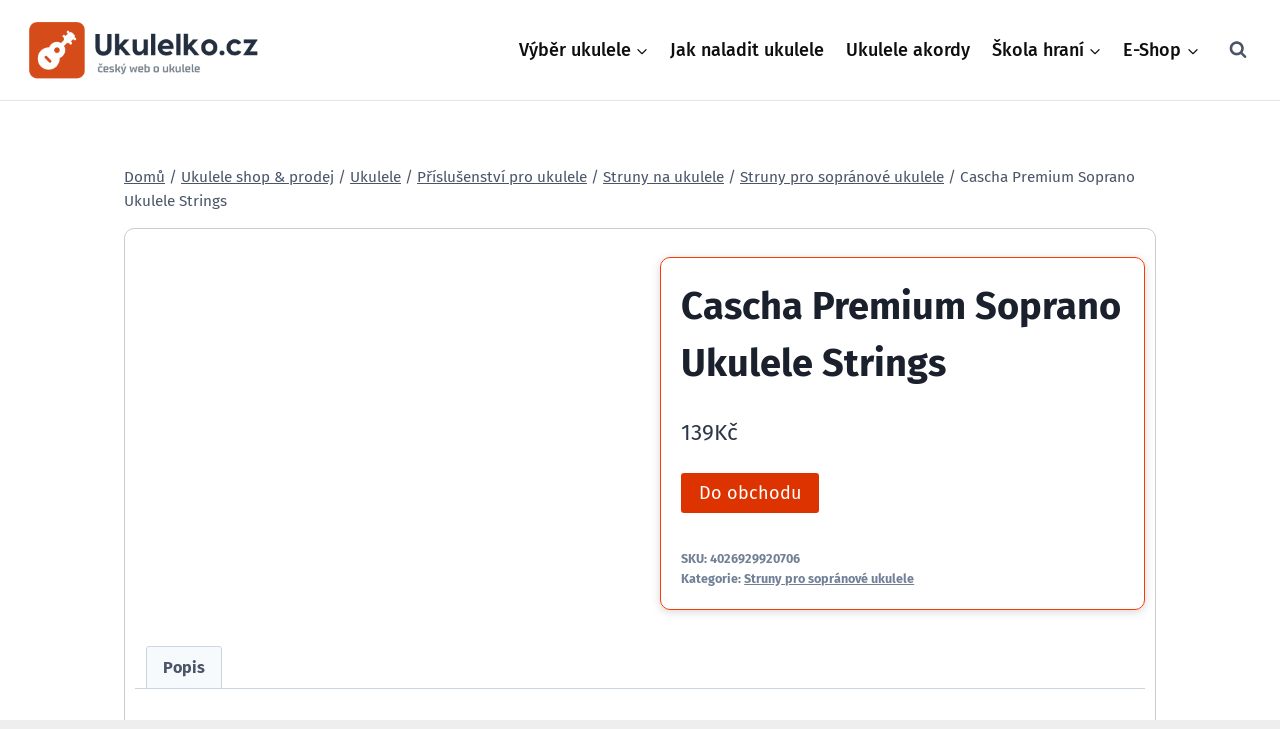

--- FILE ---
content_type: text/html; charset=UTF-8
request_url: https://ukulelko.cz/pr/cascha-premium-soprano-ukulele-strings/
body_size: 14764
content:
<!doctype html>
<html lang="cs" class="no-js" itemtype="https://schema.org/IndividualProduct" itemscope>
<head>
	<meta charset="UTF-8">
	<meta name="viewport" content="width=device-width, initial-scale=1, minimum-scale=1">
	<meta name='robots' content='index, follow, max-image-preview:large, max-snippet:-1, max-video-preview:-1' />
	<style>img:is([sizes="auto" i], [sizes^="auto," i]) { contain-intrinsic-size: 3000px 1500px }</style>
	
	<!-- This site is optimized with the Yoast SEO plugin v26.8 - https://yoast.com/product/yoast-seo-wordpress/ -->
	<title>Cascha Premium Soprano Ukulele Strings - Česk&yacute; web o Ukulele | Ukulelko.cz</title>
	<link rel="canonical" href="https://ukulelko.cz/pr/cascha-premium-soprano-ukulele-strings/" />
	<meta property="og:locale" content="cs_CZ" />
	<meta property="og:type" content="article" />
	<meta property="og:title" content="Cascha Premium Soprano Ukulele Strings - Česk&yacute; web o Ukulele | Ukulelko.cz" />
	<meta property="og:description" content="Struny pro sopránové ukulele Struny pro sopránové ukulele z kvalitního nylonu, který vám zaručí vřelý a jasný zvuk. Disponují dlouhou životností a poskytují při hraní maximální komfort. Ať už jste profesionál nebo s hraním teprve začínáte, tyto struny by neměli ujít vaší pozornosti." />
	<meta property="og:url" content="https://ukulelko.cz/pr/cascha-premium-soprano-ukulele-strings/" />
	<meta property="og:site_name" content="Česk&yacute; web o Ukulele | Ukulelko.cz" />
	<meta property="article:publisher" content="https://www.facebook.com/ukulelkocz/" />
	<meta property="article:modified_time" content="2023-04-08T15:09:39+00:00" />
	<meta name="twitter:card" content="summary_large_image" />
	<script type="application/ld+json" class="yoast-schema-graph">{"@context":"https://schema.org","@graph":[{"@type":"WebPage","@id":"https://ukulelko.cz/pr/cascha-premium-soprano-ukulele-strings/","url":"https://ukulelko.cz/pr/cascha-premium-soprano-ukulele-strings/","name":"Cascha Premium Soprano Ukulele Strings - Česk&yacute; web o Ukulele | Ukulelko.cz","isPartOf":{"@id":"https://ukulelko.cz/#website"},"primaryImageOfPage":{"@id":"https://ukulelko.cz/pr/cascha-premium-soprano-ukulele-strings/#primaryimage"},"image":{"@id":"https://ukulelko.cz/pr/cascha-premium-soprano-ukulele-strings/#primaryimage"},"thumbnailUrl":"https://img.kytary.com/eshop_cz/velky/0/637338616571870000/2311857d/64775287.jpg","datePublished":"2023-04-08T15:09:37+00:00","dateModified":"2023-04-08T15:09:39+00:00","breadcrumb":{"@id":"https://ukulelko.cz/pr/cascha-premium-soprano-ukulele-strings/#breadcrumb"},"inLanguage":"cs","potentialAction":[{"@type":"ReadAction","target":["https://ukulelko.cz/pr/cascha-premium-soprano-ukulele-strings/"]}]},{"@type":"ImageObject","inLanguage":"cs","@id":"https://ukulelko.cz/pr/cascha-premium-soprano-ukulele-strings/#primaryimage","url":"https://img.kytary.com/eshop_cz/velky/0/637338616571870000/2311857d/64775287.jpg","contentUrl":"https://img.kytary.com/eshop_cz/velky/0/637338616571870000/2311857d/64775287.jpg"},{"@type":"BreadcrumbList","@id":"https://ukulelko.cz/pr/cascha-premium-soprano-ukulele-strings/#breadcrumb","itemListElement":[{"@type":"ListItem","position":1,"name":"Ukulele","item":"https://ukulelko.cz/"},{"@type":"ListItem","position":2,"name":"Ukulele shop &#038; prodej","item":"https://ukulelko.cz/e-shop/"},{"@type":"ListItem","position":3,"name":"Cascha Premium Soprano Ukulele Strings"}]},{"@type":"WebSite","@id":"https://ukulelko.cz/#website","url":"https://ukulelko.cz/","name":"Česk&yacute; web o Ukulele | Ukulelko.cz","description":"","potentialAction":[{"@type":"SearchAction","target":{"@type":"EntryPoint","urlTemplate":"https://ukulelko.cz/?s={search_term_string}"},"query-input":{"@type":"PropertyValueSpecification","valueRequired":true,"valueName":"search_term_string"}}],"inLanguage":"cs"}]}</script>
	<!-- / Yoast SEO plugin. -->


			<script>document.documentElement.classList.remove( 'no-js' );</script>
			<style id='classic-theme-styles-inline-css'>
/*! This file is auto-generated */
.wp-block-button__link{color:#fff;background-color:#32373c;border-radius:9999px;box-shadow:none;text-decoration:none;padding:calc(.667em + 2px) calc(1.333em + 2px);font-size:1.125em}.wp-block-file__button{background:#32373c;color:#fff;text-decoration:none}
</style>
<style id='global-styles-inline-css'>
:root{--wp--preset--aspect-ratio--square: 1;--wp--preset--aspect-ratio--4-3: 4/3;--wp--preset--aspect-ratio--3-4: 3/4;--wp--preset--aspect-ratio--3-2: 3/2;--wp--preset--aspect-ratio--2-3: 2/3;--wp--preset--aspect-ratio--16-9: 16/9;--wp--preset--aspect-ratio--9-16: 9/16;--wp--preset--color--black: #000000;--wp--preset--color--cyan-bluish-gray: #abb8c3;--wp--preset--color--white: #ffffff;--wp--preset--color--pale-pink: #f78da7;--wp--preset--color--vivid-red: #cf2e2e;--wp--preset--color--luminous-vivid-orange: #ff6900;--wp--preset--color--luminous-vivid-amber: #fcb900;--wp--preset--color--light-green-cyan: #7bdcb5;--wp--preset--color--vivid-green-cyan: #00d084;--wp--preset--color--pale-cyan-blue: #8ed1fc;--wp--preset--color--vivid-cyan-blue: #0693e3;--wp--preset--color--vivid-purple: #9b51e0;--wp--preset--color--theme-palette-1: var(--global-palette1);--wp--preset--color--theme-palette-2: var(--global-palette2);--wp--preset--color--theme-palette-3: var(--global-palette3);--wp--preset--color--theme-palette-4: var(--global-palette4);--wp--preset--color--theme-palette-5: var(--global-palette5);--wp--preset--color--theme-palette-6: var(--global-palette6);--wp--preset--color--theme-palette-7: var(--global-palette7);--wp--preset--color--theme-palette-8: var(--global-palette8);--wp--preset--color--theme-palette-9: var(--global-palette9);--wp--preset--color--theme-palette-10: var(--global-palette10);--wp--preset--color--theme-palette-11: var(--global-palette11);--wp--preset--color--theme-palette-12: var(--global-palette12);--wp--preset--color--theme-palette-13: var(--global-palette13);--wp--preset--color--theme-palette-14: var(--global-palette14);--wp--preset--color--theme-palette-15: var(--global-palette15);--wp--preset--gradient--vivid-cyan-blue-to-vivid-purple: linear-gradient(135deg,rgba(6,147,227,1) 0%,rgb(155,81,224) 100%);--wp--preset--gradient--light-green-cyan-to-vivid-green-cyan: linear-gradient(135deg,rgb(122,220,180) 0%,rgb(0,208,130) 100%);--wp--preset--gradient--luminous-vivid-amber-to-luminous-vivid-orange: linear-gradient(135deg,rgba(252,185,0,1) 0%,rgba(255,105,0,1) 100%);--wp--preset--gradient--luminous-vivid-orange-to-vivid-red: linear-gradient(135deg,rgba(255,105,0,1) 0%,rgb(207,46,46) 100%);--wp--preset--gradient--very-light-gray-to-cyan-bluish-gray: linear-gradient(135deg,rgb(238,238,238) 0%,rgb(169,184,195) 100%);--wp--preset--gradient--cool-to-warm-spectrum: linear-gradient(135deg,rgb(74,234,220) 0%,rgb(151,120,209) 20%,rgb(207,42,186) 40%,rgb(238,44,130) 60%,rgb(251,105,98) 80%,rgb(254,248,76) 100%);--wp--preset--gradient--blush-light-purple: linear-gradient(135deg,rgb(255,206,236) 0%,rgb(152,150,240) 100%);--wp--preset--gradient--blush-bordeaux: linear-gradient(135deg,rgb(254,205,165) 0%,rgb(254,45,45) 50%,rgb(107,0,62) 100%);--wp--preset--gradient--luminous-dusk: linear-gradient(135deg,rgb(255,203,112) 0%,rgb(199,81,192) 50%,rgb(65,88,208) 100%);--wp--preset--gradient--pale-ocean: linear-gradient(135deg,rgb(255,245,203) 0%,rgb(182,227,212) 50%,rgb(51,167,181) 100%);--wp--preset--gradient--electric-grass: linear-gradient(135deg,rgb(202,248,128) 0%,rgb(113,206,126) 100%);--wp--preset--gradient--midnight: linear-gradient(135deg,rgb(2,3,129) 0%,rgb(40,116,252) 100%);--wp--preset--font-size--small: var(--global-font-size-small);--wp--preset--font-size--medium: var(--global-font-size-medium);--wp--preset--font-size--large: var(--global-font-size-large);--wp--preset--font-size--x-large: 42px;--wp--preset--font-size--larger: var(--global-font-size-larger);--wp--preset--font-size--xxlarge: var(--global-font-size-xxlarge);--wp--preset--spacing--20: 0.44rem;--wp--preset--spacing--30: 0.67rem;--wp--preset--spacing--40: 1rem;--wp--preset--spacing--50: 1.5rem;--wp--preset--spacing--60: 2.25rem;--wp--preset--spacing--70: 3.38rem;--wp--preset--spacing--80: 5.06rem;--wp--preset--shadow--natural: 6px 6px 9px rgba(0, 0, 0, 0.2);--wp--preset--shadow--deep: 12px 12px 50px rgba(0, 0, 0, 0.4);--wp--preset--shadow--sharp: 6px 6px 0px rgba(0, 0, 0, 0.2);--wp--preset--shadow--outlined: 6px 6px 0px -3px rgba(255, 255, 255, 1), 6px 6px rgba(0, 0, 0, 1);--wp--preset--shadow--crisp: 6px 6px 0px rgba(0, 0, 0, 1);}:where(.is-layout-flex){gap: 0.5em;}:where(.is-layout-grid){gap: 0.5em;}body .is-layout-flex{display: flex;}.is-layout-flex{flex-wrap: wrap;align-items: center;}.is-layout-flex > :is(*, div){margin: 0;}body .is-layout-grid{display: grid;}.is-layout-grid > :is(*, div){margin: 0;}:where(.wp-block-columns.is-layout-flex){gap: 2em;}:where(.wp-block-columns.is-layout-grid){gap: 2em;}:where(.wp-block-post-template.is-layout-flex){gap: 1.25em;}:where(.wp-block-post-template.is-layout-grid){gap: 1.25em;}.has-black-color{color: var(--wp--preset--color--black) !important;}.has-cyan-bluish-gray-color{color: var(--wp--preset--color--cyan-bluish-gray) !important;}.has-white-color{color: var(--wp--preset--color--white) !important;}.has-pale-pink-color{color: var(--wp--preset--color--pale-pink) !important;}.has-vivid-red-color{color: var(--wp--preset--color--vivid-red) !important;}.has-luminous-vivid-orange-color{color: var(--wp--preset--color--luminous-vivid-orange) !important;}.has-luminous-vivid-amber-color{color: var(--wp--preset--color--luminous-vivid-amber) !important;}.has-light-green-cyan-color{color: var(--wp--preset--color--light-green-cyan) !important;}.has-vivid-green-cyan-color{color: var(--wp--preset--color--vivid-green-cyan) !important;}.has-pale-cyan-blue-color{color: var(--wp--preset--color--pale-cyan-blue) !important;}.has-vivid-cyan-blue-color{color: var(--wp--preset--color--vivid-cyan-blue) !important;}.has-vivid-purple-color{color: var(--wp--preset--color--vivid-purple) !important;}.has-black-background-color{background-color: var(--wp--preset--color--black) !important;}.has-cyan-bluish-gray-background-color{background-color: var(--wp--preset--color--cyan-bluish-gray) !important;}.has-white-background-color{background-color: var(--wp--preset--color--white) !important;}.has-pale-pink-background-color{background-color: var(--wp--preset--color--pale-pink) !important;}.has-vivid-red-background-color{background-color: var(--wp--preset--color--vivid-red) !important;}.has-luminous-vivid-orange-background-color{background-color: var(--wp--preset--color--luminous-vivid-orange) !important;}.has-luminous-vivid-amber-background-color{background-color: var(--wp--preset--color--luminous-vivid-amber) !important;}.has-light-green-cyan-background-color{background-color: var(--wp--preset--color--light-green-cyan) !important;}.has-vivid-green-cyan-background-color{background-color: var(--wp--preset--color--vivid-green-cyan) !important;}.has-pale-cyan-blue-background-color{background-color: var(--wp--preset--color--pale-cyan-blue) !important;}.has-vivid-cyan-blue-background-color{background-color: var(--wp--preset--color--vivid-cyan-blue) !important;}.has-vivid-purple-background-color{background-color: var(--wp--preset--color--vivid-purple) !important;}.has-black-border-color{border-color: var(--wp--preset--color--black) !important;}.has-cyan-bluish-gray-border-color{border-color: var(--wp--preset--color--cyan-bluish-gray) !important;}.has-white-border-color{border-color: var(--wp--preset--color--white) !important;}.has-pale-pink-border-color{border-color: var(--wp--preset--color--pale-pink) !important;}.has-vivid-red-border-color{border-color: var(--wp--preset--color--vivid-red) !important;}.has-luminous-vivid-orange-border-color{border-color: var(--wp--preset--color--luminous-vivid-orange) !important;}.has-luminous-vivid-amber-border-color{border-color: var(--wp--preset--color--luminous-vivid-amber) !important;}.has-light-green-cyan-border-color{border-color: var(--wp--preset--color--light-green-cyan) !important;}.has-vivid-green-cyan-border-color{border-color: var(--wp--preset--color--vivid-green-cyan) !important;}.has-pale-cyan-blue-border-color{border-color: var(--wp--preset--color--pale-cyan-blue) !important;}.has-vivid-cyan-blue-border-color{border-color: var(--wp--preset--color--vivid-cyan-blue) !important;}.has-vivid-purple-border-color{border-color: var(--wp--preset--color--vivid-purple) !important;}.has-vivid-cyan-blue-to-vivid-purple-gradient-background{background: var(--wp--preset--gradient--vivid-cyan-blue-to-vivid-purple) !important;}.has-light-green-cyan-to-vivid-green-cyan-gradient-background{background: var(--wp--preset--gradient--light-green-cyan-to-vivid-green-cyan) !important;}.has-luminous-vivid-amber-to-luminous-vivid-orange-gradient-background{background: var(--wp--preset--gradient--luminous-vivid-amber-to-luminous-vivid-orange) !important;}.has-luminous-vivid-orange-to-vivid-red-gradient-background{background: var(--wp--preset--gradient--luminous-vivid-orange-to-vivid-red) !important;}.has-very-light-gray-to-cyan-bluish-gray-gradient-background{background: var(--wp--preset--gradient--very-light-gray-to-cyan-bluish-gray) !important;}.has-cool-to-warm-spectrum-gradient-background{background: var(--wp--preset--gradient--cool-to-warm-spectrum) !important;}.has-blush-light-purple-gradient-background{background: var(--wp--preset--gradient--blush-light-purple) !important;}.has-blush-bordeaux-gradient-background{background: var(--wp--preset--gradient--blush-bordeaux) !important;}.has-luminous-dusk-gradient-background{background: var(--wp--preset--gradient--luminous-dusk) !important;}.has-pale-ocean-gradient-background{background: var(--wp--preset--gradient--pale-ocean) !important;}.has-electric-grass-gradient-background{background: var(--wp--preset--gradient--electric-grass) !important;}.has-midnight-gradient-background{background: var(--wp--preset--gradient--midnight) !important;}.has-small-font-size{font-size: var(--wp--preset--font-size--small) !important;}.has-medium-font-size{font-size: var(--wp--preset--font-size--medium) !important;}.has-large-font-size{font-size: var(--wp--preset--font-size--large) !important;}.has-x-large-font-size{font-size: var(--wp--preset--font-size--x-large) !important;}
:where(.wp-block-post-template.is-layout-flex){gap: 1.25em;}:where(.wp-block-post-template.is-layout-grid){gap: 1.25em;}
:where(.wp-block-columns.is-layout-flex){gap: 2em;}:where(.wp-block-columns.is-layout-grid){gap: 2em;}
:root :where(.wp-block-pullquote){font-size: 1.5em;line-height: 1.6;}
</style>
<style id='woocommerce-inline-inline-css'>
.woocommerce form .form-row .required { visibility: visible; }
</style>
<style id='kadence-blocks-global-variables-inline-css'>
:root {--global-kb-font-size-sm:clamp(0.8rem, 0.73rem + 0.217vw, 0.9rem);--global-kb-font-size-md:clamp(1.1rem, 0.995rem + 0.326vw, 1.25rem);--global-kb-font-size-lg:clamp(1.75rem, 1.576rem + 0.543vw, 2rem);--global-kb-font-size-xl:clamp(2.25rem, 1.728rem + 1.63vw, 3rem);--global-kb-font-size-xxl:clamp(2.5rem, 1.456rem + 3.26vw, 4rem);--global-kb-font-size-xxxl:clamp(2.75rem, 0.489rem + 7.065vw, 6rem);}
</style>
<style id='kadence_blocks_css-inline-css'>
.kt-accordion-id_13a306-16 .kt-accordion-inner-wrap{row-gap:10px;}.kt-accordion-id_13a306-16 .kt-accordion-panel-inner{border-top:0px solid transparent;border-right:0px solid transparent;border-bottom:0px solid transparent;border-left:0px solid transparent;background:#ffffff;}.kt-accordion-id_13a306-16 > .kt-accordion-inner-wrap > .wp-block-kadence-pane > .kt-accordion-header-wrap > .kt-blocks-accordion-header{border-top:0px solid #f2f2f2;border-right:0px solid #f2f2f2;border-bottom:0px solid #f2f2f2;border-left:0px solid #f2f2f2;border-top-left-radius:6px;border-top-right-radius:6px;border-bottom-right-radius:6px;border-bottom-left-radius:6px;background:#f2f2f2;color:#555555;padding-top:14px;padding-right:16px;padding-bottom:14px;padding-left:16px;}.kt-accordion-id_13a306-16:not( .kt-accodion-icon-style-basiccircle ):not( .kt-accodion-icon-style-xclosecircle ):not( .kt-accodion-icon-style-arrowcircle )  > .kt-accordion-inner-wrap > .wp-block-kadence-pane > .kt-accordion-header-wrap .kt-blocks-accordion-icon-trigger:after, .kt-accordion-id_13a306-16:not( .kt-accodion-icon-style-basiccircle ):not( .kt-accodion-icon-style-xclosecircle ):not( .kt-accodion-icon-style-arrowcircle )  > .kt-accordion-inner-wrap > .wp-block-kadence-pane > .kt-accordion-header-wrap .kt-blocks-accordion-icon-trigger:before{background:#555555;}.kt-accordion-id_13a306-16:not( .kt-accodion-icon-style-basic ):not( .kt-accodion-icon-style-xclose ):not( .kt-accodion-icon-style-arrow ) .kt-blocks-accordion-icon-trigger{background:#555555;}.kt-accordion-id_13a306-16:not( .kt-accodion-icon-style-basic ):not( .kt-accodion-icon-style-xclose ):not( .kt-accodion-icon-style-arrow ) .kt-blocks-accordion-icon-trigger:after, .kt-accordion-id_13a306-16:not( .kt-accodion-icon-style-basic ):not( .kt-accodion-icon-style-xclose ):not( .kt-accodion-icon-style-arrow ) .kt-blocks-accordion-icon-trigger:before{background:#f2f2f2;}.kt-accordion-id_13a306-16 > .kt-accordion-inner-wrap > .wp-block-kadence-pane > .kt-accordion-header-wrap > .kt-blocks-accordion-header:hover, 
				body:not(.hide-focus-outline) .kt-accordion-id_13a306-16 .kt-blocks-accordion-header:focus-visible{color:#444444;background:#eeeeee;border-top-color:#eeeeee;border-top-style:solid;border-right-color:#eeeeee;border-right-style:solid;border-bottom-color:#eeeeee;border-bottom-style:solid;border-left-color:#eeeeee;border-left-style:solid;}.kt-accordion-id_13a306-16:not( .kt-accodion-icon-style-basiccircle ):not( .kt-accodion-icon-style-xclosecircle ):not( .kt-accodion-icon-style-arrowcircle ) .kt-accordion-header-wrap .kt-blocks-accordion-header:hover .kt-blocks-accordion-icon-trigger:after, .kt-accordion-id_13a306-16:not( .kt-accodion-icon-style-basiccircle ):not( .kt-accodion-icon-style-xclosecircle ):not( .kt-accodion-icon-style-arrowcircle ) .kt-accordion-header-wrap .kt-blocks-accordion-header:hover .kt-blocks-accordion-icon-trigger:before, body:not(.hide-focus-outline) .kt-accordion-id_13a306-16:not( .kt-accodion-icon-style-basiccircle ):not( .kt-accodion-icon-style-xclosecircle ):not( .kt-accodion-icon-style-arrowcircle ) .kt-blocks-accordion--visible .kt-blocks-accordion-icon-trigger:after, body:not(.hide-focus-outline) .kt-accordion-id_13a306-16:not( .kt-accodion-icon-style-basiccircle ):not( .kt-accodion-icon-style-xclosecircle ):not( .kt-accodion-icon-style-arrowcircle ) .kt-blocks-accordion-header:focus-visible .kt-blocks-accordion-icon-trigger:before{background:#444444;}.kt-accordion-id_13a306-16:not( .kt-accodion-icon-style-basic ):not( .kt-accodion-icon-style-xclose ):not( .kt-accodion-icon-style-arrow ) .kt-accordion-header-wrap .kt-blocks-accordion-header:hover .kt-blocks-accordion-icon-trigger, body:not(.hide-focus-outline) .kt-accordion-id_13a306-16:not( .kt-accodion-icon-style-basic ):not( .kt-accodion-icon-style-xclose ):not( .kt-accodion-icon-style-arrow ) .kt-accordion-header-wrap .kt-blocks-accordion-header:focus-visible .kt-blocks-accordion-icon-trigger{background:#444444;}.kt-accordion-id_13a306-16:not( .kt-accodion-icon-style-basic ):not( .kt-accodion-icon-style-xclose ):not( .kt-accodion-icon-style-arrow ) .kt-accordion-header-wrap .kt-blocks-accordion-header:hover .kt-blocks-accordion-icon-trigger:after, .kt-accordion-id_13a306-16:not( .kt-accodion-icon-style-basic ):not( .kt-accodion-icon-style-xclose ):not( .kt-accodion-icon-style-arrow ) .kt-accordion-header-wrap .kt-blocks-accordion-header:hover .kt-blocks-accordion-icon-trigger:before, body:not(.hide-focus-outline) .kt-accordion-id_13a306-16:not( .kt-accodion-icon-style-basic ):not( .kt-accodion-icon-style-xclose ):not( .kt-accodion-icon-style-arrow ) .kt-accordion-header-wrap .kt-blocks-accordion-header:focus-visible .kt-blocks-accordion-icon-trigger:after, body:not(.hide-focus-outline) .kt-accordion-id_13a306-16:not( .kt-accodion-icon-style-basic ):not( .kt-accodion-icon-style-xclose ):not( .kt-accodion-icon-style-arrow ) .kt-accordion-header-wrap .kt-blocks-accordion-header:focus-visible .kt-blocks-accordion-icon-trigger:before{background:#eeeeee;}.kt-accordion-id_13a306-16 .kt-accordion-header-wrap .kt-blocks-accordion-header:focus-visible,
				.kt-accordion-id_13a306-16 > .kt-accordion-inner-wrap > .wp-block-kadence-pane > .kt-accordion-header-wrap > .kt-blocks-accordion-header.kt-accordion-panel-active{color:#ffffff;background:#f3690e;border-top-color:#f3690e;border-top-style:solid;border-right-color:#f3690e;border-right-style:solid;border-bottom-color:#f3690e;border-bottom-style:solid;border-left-color:#f3690e;border-left-style:solid;}.kt-accordion-id_13a306-16:not( .kt-accodion-icon-style-basiccircle ):not( .kt-accodion-icon-style-xclosecircle ):not( .kt-accodion-icon-style-arrowcircle )  > .kt-accordion-inner-wrap > .wp-block-kadence-pane > .kt-accordion-header-wrap > .kt-blocks-accordion-header.kt-accordion-panel-active .kt-blocks-accordion-icon-trigger:after, .kt-accordion-id_13a306-16:not( .kt-accodion-icon-style-basiccircle ):not( .kt-accodion-icon-style-xclosecircle ):not( .kt-accodion-icon-style-arrowcircle )  > .kt-accordion-inner-wrap > .wp-block-kadence-pane > .kt-accordion-header-wrap > .kt-blocks-accordion-header.kt-accordion-panel-active .kt-blocks-accordion-icon-trigger:before{background:#ffffff;}.kt-accordion-id_13a306-16:not( .kt-accodion-icon-style-basic ):not( .kt-accodion-icon-style-xclose ):not( .kt-accodion-icon-style-arrow ) .kt-blocks-accordion-header.kt-accordion-panel-active .kt-blocks-accordion-icon-trigger{background:#ffffff;}.kt-accordion-id_13a306-16:not( .kt-accodion-icon-style-basic ):not( .kt-accodion-icon-style-xclose ):not( .kt-accodion-icon-style-arrow ) .kt-blocks-accordion-header.kt-accordion-panel-active .kt-blocks-accordion-icon-trigger:after, .kt-accordion-id_13a306-16:not( .kt-accodion-icon-style-basic ):not( .kt-accodion-icon-style-xclose ):not( .kt-accodion-icon-style-arrow ) .kt-blocks-accordion-header.kt-accordion-panel-active .kt-blocks-accordion-icon-trigger:before{background:#f3690e;}@media all and (max-width: 1024px){.kt-accordion-id_13a306-16 .kt-accordion-panel-inner{border-top:0px solid transparent;border-right:0px solid transparent;border-bottom:0px solid transparent;border-left:0px solid transparent;}}@media all and (max-width: 1024px){.kt-accordion-id_13a306-16 > .kt-accordion-inner-wrap > .wp-block-kadence-pane > .kt-accordion-header-wrap > .kt-blocks-accordion-header{border-top:0px solid #f2f2f2;border-right:0px solid #f2f2f2;border-bottom:0px solid #f2f2f2;border-left:0px solid #f2f2f2;}}@media all and (max-width: 1024px){.kt-accordion-id_13a306-16 > .kt-accordion-inner-wrap > .wp-block-kadence-pane > .kt-accordion-header-wrap > .kt-blocks-accordion-header:hover, 
				body:not(.hide-focus-outline) .kt-accordion-id_13a306-16 .kt-blocks-accordion-header:focus-visible{border-top-color:#eeeeee;border-top-style:solid;border-right-color:#eeeeee;border-right-style:solid;border-bottom-color:#eeeeee;border-bottom-style:solid;border-left-color:#eeeeee;border-left-style:solid;}}@media all and (max-width: 1024px){.kt-accordion-id_13a306-16 .kt-accordion-header-wrap .kt-blocks-accordion-header:focus-visible,
				.kt-accordion-id_13a306-16 > .kt-accordion-inner-wrap > .wp-block-kadence-pane > .kt-accordion-header-wrap > .kt-blocks-accordion-header.kt-accordion-panel-active{border-top-color:#f3690e;border-top-style:solid;border-right-color:#f3690e;border-right-style:solid;border-bottom-color:#f3690e;border-bottom-style:solid;border-left-color:#f3690e;border-left-style:solid;}}@media all and (max-width: 767px){.kt-accordion-id_13a306-16 .kt-accordion-panel-inner{border-top:0px solid transparent;border-right:0px solid transparent;border-bottom:0px solid transparent;border-left:0px solid transparent;}.kt-accordion-id_13a306-16 > .kt-accordion-inner-wrap > .wp-block-kadence-pane > .kt-accordion-header-wrap > .kt-blocks-accordion-header{border-top:0px solid #f2f2f2;border-right:0px solid #f2f2f2;border-bottom:0px solid #f2f2f2;border-left:0px solid #f2f2f2;}.kt-accordion-id_13a306-16 > .kt-accordion-inner-wrap > .wp-block-kadence-pane > .kt-accordion-header-wrap > .kt-blocks-accordion-header:hover, 
				body:not(.hide-focus-outline) .kt-accordion-id_13a306-16 .kt-blocks-accordion-header:focus-visible{border-top-color:#eeeeee;border-top-style:solid;border-right-color:#eeeeee;border-right-style:solid;border-bottom-color:#eeeeee;border-bottom-style:solid;border-left-color:#eeeeee;border-left-style:solid;}.kt-accordion-id_13a306-16 .kt-accordion-header-wrap .kt-blocks-accordion-header:focus-visible,
				.kt-accordion-id_13a306-16 > .kt-accordion-inner-wrap > .wp-block-kadence-pane > .kt-accordion-header-wrap > .kt-blocks-accordion-header.kt-accordion-panel-active{border-top-color:#f3690e;border-top-style:solid;border-right-color:#f3690e;border-right-style:solid;border-bottom-color:#f3690e;border-bottom-style:solid;border-left-color:#f3690e;border-left-style:solid;}}.kb-row-layout-id6350_26b608-92 > .kt-row-column-wrap{max-width:420px;margin-left:auto;margin-right:auto;padding-top:var( --global-kb-row-default-top, var(--global-kb-spacing-sm, 1.5rem) );padding-bottom:var( --global-kb-row-default-bottom, var(--global-kb-spacing-sm, 1.5rem) );grid-template-columns:minmax(0, 1fr);}@media all and (max-width: 767px){.kb-row-layout-id6350_26b608-92 > .kt-row-column-wrap{grid-template-columns:minmax(0, 1fr);}}.kadence-column6350_3908fc-be > .kt-inside-inner-col{column-gap:var(--global-kb-gap-sm, 1rem);}.kadence-column6350_3908fc-be > .kt-inside-inner-col{flex-direction:column;}.kadence-column6350_3908fc-be > .kt-inside-inner-col > .aligncenter{width:100%;}@media all and (max-width: 1024px){.kadence-column6350_3908fc-be > .kt-inside-inner-col{flex-direction:column;justify-content:center;}}@media all and (max-width: 767px){.kadence-column6350_3908fc-be > .kt-inside-inner-col{flex-direction:column;justify-content:center;}}
</style>
<link rel='stylesheet' id='wpo_min-header-0-css' href='https://ukulelko.cz/wp-content/cache/wpo-minify/1769142760/assets/wpo-minify-header-f0a567c8.min.css' media='all' />
<script src="https://ukulelko.cz/wp-includes/js/jquery/jquery.min.js" id="jquery-core-js"></script>
<script src="https://ukulelko.cz/wp-includes/js/jquery/jquery-migrate.min.js" id="jquery-migrate-js"></script>
<script src="https://ukulelko.cz/wp-content/plugins/woocommerce/assets/js/jquery-blockui/jquery.blockUI.min.js" id="wc-jquery-blockui-js" defer data-wp-strategy="defer"></script>
<script id="wc-add-to-cart-js-extra">
var wc_add_to_cart_params = {"ajax_url":"\/wp-admin\/admin-ajax.php","wc_ajax_url":"\/?wc-ajax=%%endpoint%%","i18n_view_cart":"Zobrazit ko\u0161\u00edk","cart_url":"https:\/\/ukulelko.cz","is_cart":"","cart_redirect_after_add":"no"};
</script>
<script src="https://ukulelko.cz/wp-content/plugins/woocommerce/assets/js/frontend/add-to-cart.min.js" id="wc-add-to-cart-js" defer data-wp-strategy="defer"></script>
<script src="https://ukulelko.cz/wp-content/plugins/woocommerce/assets/js/flexslider/jquery.flexslider.min.js" id="wc-flexslider-js" defer data-wp-strategy="defer"></script>
<script id="wc-single-product-js-extra">
var wc_single_product_params = {"i18n_required_rating_text":"Zvolte pros\u00edm hodnocen\u00ed","i18n_rating_options":["1 z 5 hv\u011bzdi\u010dek","2 ze 5 hv\u011bzdi\u010dek","3 ze 5 hv\u011bzdi\u010dek","4 ze 5 hv\u011bzdi\u010dek","5 z 5 hv\u011bzdi\u010dek"],"i18n_product_gallery_trigger_text":"Zobrazit galerii p\u0159es celou obrazovku","review_rating_required":"yes","flexslider":{"rtl":false,"animation":"slide","smoothHeight":true,"directionNav":false,"controlNav":"thumbnails","slideshow":false,"animationSpeed":500,"animationLoop":false,"allowOneSlide":false},"zoom_enabled":"","zoom_options":[],"photoswipe_enabled":"","photoswipe_options":{"shareEl":false,"closeOnScroll":false,"history":false,"hideAnimationDuration":0,"showAnimationDuration":0},"flexslider_enabled":"1"};
</script>
<script src="https://ukulelko.cz/wp-content/plugins/woocommerce/assets/js/frontend/single-product.min.js" id="wc-single-product-js" defer data-wp-strategy="defer"></script>
<script src="https://ukulelko.cz/wp-content/plugins/woocommerce/assets/js/js-cookie/js.cookie.min.js" id="wc-js-cookie-js" defer data-wp-strategy="defer"></script>
<script id="woocommerce-js-extra">
var woocommerce_params = {"ajax_url":"\/wp-admin\/admin-ajax.php","wc_ajax_url":"\/?wc-ajax=%%endpoint%%","i18n_password_show":"Zobrazit heslo","i18n_password_hide":"Skr\u00fdt heslo"};
</script>
<script src="https://ukulelko.cz/wp-content/plugins/woocommerce/assets/js/frontend/woocommerce.min.js" id="woocommerce-js" defer data-wp-strategy="defer"></script>
<link rel="https://api.w.org/" href="https://ukulelko.cz/wp-json/" /><link rel="alternate" title="JSON" type="application/json" href="https://ukulelko.cz/wp-json/wp/v2/product/5616" /><link rel="EditURI" type="application/rsd+xml" title="RSD" href="https://ukulelko.cz/xmlrpc.php?rsd" />
<meta name="generator" content="WordPress 6.8.3" />
<meta name="generator" content="WooCommerce 10.4.3" />
<link rel='shortlink' href='https://ukulelko.cz/?p=5616' />
<link rel="alternate" title="oEmbed (JSON)" type="application/json+oembed" href="https://ukulelko.cz/wp-json/oembed/1.0/embed?url=https%3A%2F%2Fukulelko.cz%2Fpr%2Fcascha-premium-soprano-ukulele-strings%2F" />
<link rel="alternate" title="oEmbed (XML)" type="text/xml+oembed" href="https://ukulelko.cz/wp-json/oembed/1.0/embed?url=https%3A%2F%2Fukulelko.cz%2Fpr%2Fcascha-premium-soprano-ukulele-strings%2F&#038;format=xml" />
<link rel="pingback" href="https://ukulelko.cz/xmlrpc.php"><link rel="preload" id="kadence-header-preload" href="https://ukulelko.cz/wp-content/themes/kadence/assets/css/header.min.css?ver=1.4.3" as="style">
<link rel="preload" id="kadence-content-preload" href="https://ukulelko.cz/wp-content/themes/kadence/assets/css/content.min.css?ver=1.4.3" as="style">
<link rel="preload" id="kadence-related-posts-preload" href="https://ukulelko.cz/wp-content/themes/kadence/assets/css/related-posts.min.css?ver=1.4.3" as="style">
<link rel="preload" id="kad-splide-preload" href="https://ukulelko.cz/wp-content/themes/kadence/assets/css/kadence-splide.min.css?ver=1.4.3" as="style">
<link rel="preload" id="kadence-footer-preload" href="https://ukulelko.cz/wp-content/themes/kadence/assets/css/footer.min.css?ver=1.4.3" as="style">
	<noscript><style>.woocommerce-product-gallery{ opacity: 1 !important; }</style></noscript>
	 <script type="application/ld+json">
        {
            "@context": "http://schema.org",
            "@type": "Product",
            "name": "Cascha Premium Soprano Ukulele Strings",
            "description": "",
            "brand": {
                "@type": "Brand",
                "name": ""
            },
            "image": {
                "@type": "ImageObject",
                "url": "https://img.kytary.com/eshop_cz/velky/0/637338616571870000/2311857d/64775287.jpg"
            },
            "review": {
                "@type": "Review",
                "reviewBody": "Struny pro sopránové ukulele Struny pro sopránové ukulele z kvalitního nylonu, který vám zaručí vřelý a jasný zvuk. Disponují dlouhou životností a poskytují při hraní maximální komfort. Ať už jste profesionál nebo s hraním teprve začínáte, tyto struny by neměli ujít vaší pozornosti.",
                "headline": "Cascha Premium Soprano Ukulele Strings",
                "url": "https://ukulelko.cz/pr/cascha-premium-soprano-ukulele-strings/",
                "author": {
                    "@type": "Person",
                    "name": "Česk&yacute; web o Ukulele | Ukulelko.cz"
                },
                "reviewRating": {
                    "@type": "Rating",
                    "ratingValue": "5",
                    "bestRating": "5",
                    "ratingCount": "13"
                },
                "image": {
                    "@type": "ImageObject",
                    "url": "https://img.kytary.com/eshop_cz/velky/0/637338616571870000/2311857d/64775287.jpg"
                },
                "publisher": {
                    "@type": "Organization",
                    "name": "Česk&yacute; web o Ukulele | Ukulelko.cz"
                }
              
            }
        }
        </script>
        <!-- Google Tag Manager -->
<script>(function(w,d,s,l,i){w[l]=w[l]||[];w[l].push({'gtm.start':
new Date().getTime(),event:'gtm.js'});var f=d.getElementsByTagName(s)[0],
j=d.createElement(s),dl=l!='dataLayer'?'&l='+l:'';j.async=true;j.src=
'https://www.googletagmanager.com/gtm.js?id='+i+dl;f.parentNode.insertBefore(j,f);
})(window,document,'script','dataLayer','GTM-PKSZH8N');</script>
<!-- End Google Tag Manager -->

<meta name="google-site-verification" content="fJnXJSUfpIzD4TZHZoYX_IBmhtOQubWFihi6bd4CVXY" />


<link rel="preload" href="https://ukulelko.cz/wp-content/fonts/fira-sans/va9E4kDNxMZdWfMOD5Vvl4jL.woff2" as="font" type="font/woff2" crossorigin><link rel="preload" href="https://ukulelko.cz/wp-content/fonts/fira-sans/va9B4kDNxMZdWfMOD5VnZKveRhf6.woff2" as="font" type="font/woff2" crossorigin><link rel="preload" href="https://ukulelko.cz/wp-content/fonts/fira-sans/va9B4kDNxMZdWfMOD5VnSKzeRhf6.woff2" as="font" type="font/woff2" crossorigin><link rel="preload" href="https://ukulelko.cz/wp-content/fonts/fira-sans/va9B4kDNxMZdWfMOD5VnLK3eRhf6.woff2" as="font" type="font/woff2" crossorigin><link rel='stylesheet' id='kadence-fonts-gfonts-css' href='https://ukulelko.cz/wp-content/fonts/417afc01cd2e84b6c24bfb81fc3a2184.css' media='all' />
<script type="application/ld+json" class="kadence-faq-schema-graph kadence-faq-schema-graph--kb-faq_13a306-16">{"@context":"https://schema.org","@type":"FAQPage","mainEntity":[{"@type":"Question","name": "1️⃣ Kolik stojí Cascha Premium Soprano Ukulele Strings","acceptedAnswer":{"@type": "Answer","text": "<p>Cena za Cascha Premium Soprano Ukulele Strings je <strong>139.00 Kč. </strong></p>"}}]}</script><link rel="icon" href="https://ukulelko.cz/wp-content/uploads/cropped-favicon-1-32x32.png" sizes="32x32" />
<link rel="icon" href="https://ukulelko.cz/wp-content/uploads/cropped-favicon-1-192x192.png" sizes="192x192" />
<link rel="apple-touch-icon" href="https://ukulelko.cz/wp-content/uploads/cropped-favicon-1-180x180.png" />
<meta name="msapplication-TileImage" content="https://ukulelko.cz/wp-content/uploads/cropped-favicon-1-270x270.png" />
</head>

<body class="wp-singular product-template-default single single-product postid-5616 wp-custom-logo wp-embed-responsive wp-theme-kadence wp-child-theme-kadence-child theme-kadence woocommerce woocommerce-page woocommerce-no-js footer-on-bottom hide-focus-outline link-style-standard content-title-style-normal content-width-normal content-style-unboxed content-vertical-padding-show non-transparent-header mobile-non-transparent-header product-tab-style-normal product-variation-style-horizontal kadence-cart-button-normal">
<!-- Google Tag Manager (noscript) -->
<noscript><iframe src="https://www.googletagmanager.com/ns.html?id=GTM-PKSZH8N"
height="0" width="0" style="display:none;visibility:hidden"></iframe></noscript>
<!-- End Google Tag Manager (noscript) --><div id="wrapper" class="site wp-site-blocks">
			<a class="skip-link screen-reader-text scroll-ignore" href="#main">Přeskočit na obsah</a>
		<link rel='stylesheet' id='kadence-header-css' href='https://ukulelko.cz/wp-content/themes/kadence/assets/css/header.min.css' media='all' />
<header id="masthead" class="site-header" role="banner" itemtype="https://schema.org/WPHeader" itemscope>
	<div id="main-header" class="site-header-wrap">
		<div class="site-header-inner-wrap">
			<div class="site-header-upper-wrap">
				<div class="site-header-upper-inner-wrap">
					<div class="site-main-header-wrap site-header-row-container site-header-focus-item site-header-row-layout-fullwidth" data-section="kadence_customizer_header_main">
	<div class="site-header-row-container-inner">
				<div class="site-container">
			<div class="site-main-header-inner-wrap site-header-row site-header-row-has-sides site-header-row-no-center">
									<div class="site-header-main-section-left site-header-section site-header-section-left">
						<div class="site-header-item site-header-focus-item" data-section="title_tagline">
	<div class="site-branding branding-layout-standard site-brand-logo-only"><a class="brand has-logo-image" href="https://ukulelko.cz/" rel="home"><img width="365" height="96" src="https://ukulelko.cz/wp-content/uploads/logouke.png" class="custom-logo" alt="ukulelko.cz logo" decoding="async" srcset="https://ukulelko.cz/wp-content/uploads/logouke.png 365w, https://ukulelko.cz/wp-content/uploads/logouke-300x79.png 300w, https://ukulelko.cz/wp-content/uploads/logouke-251x66.png 251w" sizes="(max-width: 365px) 100vw, 365px" /></a></div></div><!-- data-section="title_tagline" -->
					</div>
																	<div class="site-header-main-section-right site-header-section site-header-section-right">
						<div class="site-header-item site-header-focus-item site-header-item-main-navigation header-navigation-layout-stretch-false header-navigation-layout-fill-stretch-false" data-section="kadence_customizer_primary_navigation">
		<nav id="site-navigation" class="main-navigation header-navigation hover-to-open nav--toggle-sub header-navigation-style-standard header-navigation-dropdown-animation-none" role="navigation" aria-label="Primární">
			<div class="primary-menu-container header-menu-container">
	<ul id="primary-menu" class="menu"><li id="menu-item-1781" class="menu-item menu-item-type-custom menu-item-object-custom menu-item-has-children menu-item-1781"><a href="#"><span class="nav-drop-title-wrap">Výběr ukulele<span class="dropdown-nav-toggle"><span class="kadence-svg-iconset svg-baseline"><svg aria-hidden="true" class="kadence-svg-icon kadence-arrow-down-svg" fill="currentColor" version="1.1" xmlns="http://www.w3.org/2000/svg" width="24" height="24" viewBox="0 0 24 24"><title>Rozbalit</title><path d="M5.293 9.707l6 6c0.391 0.391 1.024 0.391 1.414 0l6-6c0.391-0.391 0.391-1.024 0-1.414s-1.024-0.391-1.414 0l-5.293 5.293-5.293-5.293c-0.391-0.391-1.024-0.391-1.414 0s-0.391 1.024 0 1.414z"></path>
				</svg></span></span></span></a>
<ul class="sub-menu">
	<li id="menu-item-211" class="menu-item menu-item-type-post_type menu-item-object-page menu-item-211"><a href="https://ukulelko.cz/jake-ukulele/">Jak vybrat ukulele</a></li>
	<li id="menu-item-213" class="menu-item menu-item-type-post_type menu-item-object-page menu-item-213"><a href="https://ukulelko.cz/pro-zacatecnika/">Ukulele pro začátečníka</a></li>
	<li id="menu-item-1771" class="menu-item menu-item-type-post_type menu-item-object-post menu-item-1771"><a href="https://ukulelko.cz/ukulele-pro-deti/">Ukulele pro děti</a></li>
</ul>
</li>
<li id="menu-item-210" class="menu-item menu-item-type-post_type menu-item-object-page menu-item-210"><a href="https://ukulelko.cz/jak-naladit-ukulele/">Jak naladit ukulele</a></li>
<li id="menu-item-1772" class="menu-item menu-item-type-post_type menu-item-object-post menu-item-1772"><a href="https://ukulelko.cz/ukulele-akordy/">Ukulele akordy</a></li>
<li id="menu-item-343" class="menu-item menu-item-type-taxonomy menu-item-object-category menu-item-has-children menu-item-343"><a href="https://ukulelko.cz/vyuka/"><span class="nav-drop-title-wrap">Škola hraní<span class="dropdown-nav-toggle"><span class="kadence-svg-iconset svg-baseline"><svg aria-hidden="true" class="kadence-svg-icon kadence-arrow-down-svg" fill="currentColor" version="1.1" xmlns="http://www.w3.org/2000/svg" width="24" height="24" viewBox="0 0 24 24"><title>Rozbalit</title><path d="M5.293 9.707l6 6c0.391 0.391 1.024 0.391 1.414 0l6-6c0.391-0.391 0.391-1.024 0-1.414s-1.024-0.391-1.414 0l-5.293 5.293-5.293-5.293c-0.391-0.391-1.024-0.391-1.414 0s-0.391 1.024 0 1.414z"></path>
				</svg></span></span></span></a>
<ul class="sub-menu">
	<li id="menu-item-3639" class="menu-item menu-item-type-post_type menu-item-object-post menu-item-3639"><a href="https://ukulelko.cz/kurz-ukulele/">Kurz ukulele a kytary</a></li>
	<li id="menu-item-1860" class="menu-item menu-item-type-post_type menu-item-object-post menu-item-1860"><a href="https://ukulelko.cz/jak-hrat-na-ukulele/">Jak na ukulele a naučit se hrát</a></li>
	<li id="menu-item-1864" class="menu-item menu-item-type-post_type menu-item-object-post menu-item-1864"><a href="https://ukulelko.cz/ukulele-rytmus-a-brnkani/">Ukulele rytmus a brnkání</a></li>
</ul>
</li>
<li id="menu-item-2613" class="eshopzv menu-item menu-item-type-post_type menu-item-object-page menu-item-has-children current_page_parent menu-item-2613"><a href="https://ukulelko.cz/e-shop/"><span class="nav-drop-title-wrap">E-Shop<span class="dropdown-nav-toggle"><span class="kadence-svg-iconset svg-baseline"><svg aria-hidden="true" class="kadence-svg-icon kadence-arrow-down-svg" fill="currentColor" version="1.1" xmlns="http://www.w3.org/2000/svg" width="24" height="24" viewBox="0 0 24 24"><title>Rozbalit</title><path d="M5.293 9.707l6 6c0.391 0.391 1.024 0.391 1.414 0l6-6c0.391-0.391 0.391-1.024 0-1.414s-1.024-0.391-1.414 0l-5.293 5.293-5.293-5.293c-0.391-0.391-1.024-0.391-1.414 0s-0.391 1.024 0 1.414z"></path>
				</svg></span></span></span></a>
<ul class="sub-menu">
	<li id="menu-item-6328" class="menu-item menu-item-type-taxonomy menu-item-object-product_cat menu-item-6328"><a href="https://ukulelko.cz/ukulele/ukulele/sopranova/">Sopránová ukulele</a></li>
	<li id="menu-item-6327" class="menu-item menu-item-type-taxonomy menu-item-object-product_cat menu-item-6327"><a href="https://ukulelko.cz/ukulele/ukulele/koncertni/">Koncertní ukulele</a></li>
	<li id="menu-item-6330" class="menu-item menu-item-type-taxonomy menu-item-object-product_cat current-product-ancestor menu-item-6330"><a href="https://ukulelko.cz/ukulele/ukulele/prislusenstvi-pro-ukulele/struny/">Struny pro ukulele</a></li>
	<li id="menu-item-6329" class="menu-item menu-item-type-taxonomy menu-item-object-product_cat menu-item-6329"><a href="https://ukulelko.cz/ukulele/ukulele/prislusenstvi-pro-ukulele/popruhy/">Popruhy na ukulele</a></li>
</ul>
</li>
</ul>		</div>
	</nav><!-- #site-navigation -->
	</div><!-- data-section="primary_navigation" -->
<div class="site-header-item site-header-focus-item" data-section="kadence_customizer_header_search">
		<div class="search-toggle-open-container">
						<button class="search-toggle-open drawer-toggle search-toggle-style-default" aria-label="Zobrazit vyhledávací formulář" aria-haspopup="dialog" aria-controls="search-drawer" data-toggle-target="#search-drawer" data-toggle-body-class="showing-popup-drawer-from-full" aria-expanded="false" data-set-focus="#search-drawer .search-field"
					>
						<span class="search-toggle-icon"><span class="kadence-svg-iconset"><svg aria-hidden="true" class="kadence-svg-icon kadence-search-svg" fill="currentColor" version="1.1" xmlns="http://www.w3.org/2000/svg" width="26" height="28" viewBox="0 0 26 28"><title>Vyhledávání</title><path d="M18 13c0-3.859-3.141-7-7-7s-7 3.141-7 7 3.141 7 7 7 7-3.141 7-7zM26 26c0 1.094-0.906 2-2 2-0.531 0-1.047-0.219-1.406-0.594l-5.359-5.344c-1.828 1.266-4.016 1.937-6.234 1.937-6.078 0-11-4.922-11-11s4.922-11 11-11 11 4.922 11 11c0 2.219-0.672 4.406-1.937 6.234l5.359 5.359c0.359 0.359 0.578 0.875 0.578 1.406z"></path>
				</svg></span></span>
		</button>
	</div>
	</div><!-- data-section="header_search" -->
					</div>
							</div>
		</div>
	</div>
</div>
				</div>
			</div>
					</div>
	</div>
	
<div id="mobile-header" class="site-mobile-header-wrap">
	<div class="site-header-inner-wrap">
		<div class="site-header-upper-wrap">
			<div class="site-header-upper-inner-wrap">
			<div class="site-main-header-wrap site-header-focus-item site-header-row-layout-fullwidth site-header-row-tablet-layout-default site-header-row-mobile-layout-fullwidth ">
	<div class="site-header-row-container-inner">
		<div class="site-container">
			<div class="site-main-header-inner-wrap site-header-row site-header-row-has-sides site-header-row-no-center">
									<div class="site-header-main-section-left site-header-section site-header-section-left">
						<div class="site-header-item site-header-focus-item" data-section="title_tagline">
	<div class="site-branding mobile-site-branding branding-layout-standard branding-tablet-layout-inherit site-brand-logo-only branding-mobile-layout-inherit"><a class="brand has-logo-image" href="https://ukulelko.cz/" rel="home"><img width="365" height="96" src="https://ukulelko.cz/wp-content/uploads/logouke.png" class="custom-logo" alt="ukulelko.cz logo" decoding="async" srcset="https://ukulelko.cz/wp-content/uploads/logouke.png 365w, https://ukulelko.cz/wp-content/uploads/logouke-300x79.png 300w, https://ukulelko.cz/wp-content/uploads/logouke-251x66.png 251w" sizes="(max-width: 365px) 100vw, 365px" /></a></div></div><!-- data-section="title_tagline" -->
					</div>
																	<div class="site-header-main-section-right site-header-section site-header-section-right">
						<div class="site-header-item site-header-focus-item" data-section="kadence_customizer_header_search">
		<div class="search-toggle-open-container">
						<button class="search-toggle-open drawer-toggle search-toggle-style-default" aria-label="Zobrazit vyhledávací formulář" aria-haspopup="dialog" aria-controls="search-drawer" data-toggle-target="#search-drawer" data-toggle-body-class="showing-popup-drawer-from-full" aria-expanded="false" data-set-focus="#search-drawer .search-field"
					>
						<span class="search-toggle-icon"><span class="kadence-svg-iconset"><svg aria-hidden="true" class="kadence-svg-icon kadence-search-svg" fill="currentColor" version="1.1" xmlns="http://www.w3.org/2000/svg" width="26" height="28" viewBox="0 0 26 28"><title>Vyhledávání</title><path d="M18 13c0-3.859-3.141-7-7-7s-7 3.141-7 7 3.141 7 7 7 7-3.141 7-7zM26 26c0 1.094-0.906 2-2 2-0.531 0-1.047-0.219-1.406-0.594l-5.359-5.344c-1.828 1.266-4.016 1.937-6.234 1.937-6.078 0-11-4.922-11-11s4.922-11 11-11 11 4.922 11 11c0 2.219-0.672 4.406-1.937 6.234l5.359 5.359c0.359 0.359 0.578 0.875 0.578 1.406z"></path>
				</svg></span></span>
		</button>
	</div>
	</div><!-- data-section="header_search" -->
<div class="site-header-item site-header-focus-item site-header-item-navgation-popup-toggle" data-section="kadence_customizer_mobile_trigger">
		<div class="mobile-toggle-open-container">
						<button id="mobile-toggle" class="menu-toggle-open drawer-toggle menu-toggle-style-bordered" aria-label="Otevřít nabídku" data-toggle-target="#mobile-drawer" data-toggle-body-class="showing-popup-drawer-from-right" aria-expanded="false" data-set-focus=".menu-toggle-close"
					>
						<span class="menu-toggle-icon"><span class="kadence-svg-iconset"><svg class="kadence-svg-icon kadence-menu2-svg" fill="currentColor" version="1.1" xmlns="http://www.w3.org/2000/svg" width="24" height="28" viewBox="0 0 24 28"><title>Přepínání nabídky</title><path d="M24 21v2c0 0.547-0.453 1-1 1h-22c-0.547 0-1-0.453-1-1v-2c0-0.547 0.453-1 1-1h22c0.547 0 1 0.453 1 1zM24 13v2c0 0.547-0.453 1-1 1h-22c-0.547 0-1-0.453-1-1v-2c0-0.547 0.453-1 1-1h22c0.547 0 1 0.453 1 1zM24 5v2c0 0.547-0.453 1-1 1h-22c-0.547 0-1-0.453-1-1v-2c0-0.547 0.453-1 1-1h22c0.547 0 1 0.453 1 1z"></path>
				</svg></span></span>
		</button>
	</div>
	</div><!-- data-section="mobile_trigger" -->
					</div>
							</div>
		</div>
	</div>
</div>
			</div>
		</div>
			</div>
</div>
</header><!-- #masthead -->

	<main id="inner-wrap" class="wrap kt-clear" role="main">
		
	<link rel='stylesheet' id='kadence-content-css' href='https://ukulelko.cz/wp-content/themes/kadence/assets/css/content.min.css' media='all' />
<div id="primary" class="content-area"><div class="content-container site-container"><main id="main" class="site-main" role="main">
					
			<div class="woocommerce-notices-wrapper"></div><div class="product-title product-above"><nav id="kadence-breadcrumbs" aria-label="Drobečková navigace"  class="kadence-breadcrumbs"><div class="kadence-breadcrumb-container"><span><a href="https://ukulelko.cz/" itemprop="url" class="kadence-bc-home" ><span>Domů</span></a></span> <span class="bc-delimiter">/</span> <span><a href="https://ukulelko.cz/e-shop/" itemprop="url" ><span>Ukulele shop &#038; prodej</span></a></span> <span class="bc-delimiter">/</span> <span><a href="https://ukulelko.cz/ukulele/ukulele/" itemprop="url" ><span>Ukulele</span></a></span> <span class="bc-delimiter">/</span> <span><a href="https://ukulelko.cz/ukulele/ukulele/prislusenstvi-pro-ukulele/" itemprop="url" ><span>Příslušenství pro ukulele</span></a></span> <span class="bc-delimiter">/</span> <span><a href="https://ukulelko.cz/ukulele/ukulele/prislusenstvi-pro-ukulele/struny/" itemprop="url" ><span>Struny na ukulele</span></a></span> <span class="bc-delimiter">/</span> <span><a href="https://ukulelko.cz/ukulele/ukulele/prislusenstvi-pro-ukulele/struny/pro-sopranove-ukulele/" itemprop="url" ><span>Struny pro sopránové ukulele</span></a></span> <span class="bc-delimiter">/</span> <span class="kadence-bread-current">Cascha Premium Soprano Ukulele Strings</span></div></nav></div><div id="product-5616" class="entry content-bg entry-content-wrap product type-product post-5616 status-publish first instock product_cat-pro-sopranove-ukulele has-post-thumbnail product-type-external">

	<div class="woocommerce-product-gallery woocommerce-product-gallery--with-images woocommerce-product-gallery--columns-4 images" data-columns="4" style="opacity: 0; transition: opacity .25s ease-in-out;">
	<div class="woocommerce-product-gallery__wrapper">
		<div data-thumb="https://img.kytary.com/eshop_cz/velky/0/637338616571870000/2311857d/64775287.jpg" data-thumb-alt="Cascha Premium Soprano Ukulele Strings" data-thumb-srcset=""  data-thumb-sizes="(max-width: 100px) 100vw, 100px" class="woocommerce-product-gallery__image"><a href="https://www.jdoqocy.com/click-8429507-15156676?url=https%3A%2F%2Fkytary.cz%2Fcascha-premium-soprano-ukulele-strings%2FHN220881%2F" target="_blank"><img width="600" src="https://img.kytary.com/eshop_cz/velky/0/637338616571870000/2311857d/64775287.jpg" class="wp-post-image" alt="Cascha Premium Soprano Ukulele Strings" data-caption="" data-src="https://img.kytary.com/eshop_cz/velky/0/637338616571870000/2311857d/64775287.jpg" data-large_image="https://img.kytary.com/eshop_cz/velky/0/637338616571870000/2311857d/64775287.jpg" data-large_image_width="371" data-large_image_height="431" decoding="async" /></a></div>	</div>
</div>

	<div class="summary entry-summary">
		<h1 class="product_title entry-title">Cascha Premium Soprano Ukulele Strings</h1><p class="price"><span class="woocommerce-Price-amount amount"><bdi>139<span class="woocommerce-Price-currencySymbol">&#75;&#269;</span></bdi></span></p>

<form class="cart" action="https://www.jdoqocy.com/click-8429507-15156676?url=https%3A%2F%2Fkytary.cz%2Fcascha-premium-soprano-ukulele-strings%2FHN220881%2F" method="get">
	
	<button type="submit" class="single_add_to_cart_button button alt">Do obchodu</button>

	<input type="hidden" name="url" value="https://kytary.cz/cascha-premium-soprano-ukulele-strings/HN220881/" />
	</form>

<div class="product_meta">

	
	
		<span class="sku_wrapper">SKU: <span class="sku">4026929920706</span></span>

	
	<span class="posted_in">Kategorie: <a href="https://ukulelko.cz/ukulele/ukulele/prislusenstvi-pro-ukulele/struny/pro-sopranove-ukulele/" rel="tag">Struny pro sopránové ukulele</a></span>
	
	
</div>
	</div>

	<link rel='stylesheet' id='kadence-comments-css' href='https://ukulelko.cz/wp-content/themes/kadence/assets/css/comments.min.css' media='all' />

	<div class="woocommerce-tabs wc-tabs-wrapper">
		<ul class="tabs wc-tabs" role="tablist">
							<li role="presentation" class="description_tab" id="tab-title-description">
					<a href="#tab-description" role="tab" aria-controls="tab-description">
						Popis					</a>
				</li>
					</ul>
					<div class="woocommerce-Tabs-panel woocommerce-Tabs-panel--description panel entry-content wc-tab" id="tab-description" role="tabpanel" aria-labelledby="tab-title-description">
				
	<h2>Popis</h2>

<p>Struny pro sopránové ukulele Struny pro sopránové ukulele z kvalitního nylonu, který vám zaručí vřelý a jasný zvuk. Disponují dlouhou životností a poskytují při hraní maximální komfort. Ať už jste profesionál nebo s hraním teprve začínáte, tyto struny by neměli ujít vaší pozornosti.</p>
			</div>
		
			</div>

<!-- [element-6322] -->
<h2 class="wp-block-heading">Časté otázky</h2>



<div class="wp-block-kadence-accordion alignnone"><div class="kt-accordion-wrap kt-accordion-id_13a306-16 kt-accordion-has-2-panes kt-active-pane-0 kt-accordion-block kt-pane-header-alignment-left kt-accodion-icon-style-basic kt-accodion-icon-side-right" style="max-width:none"><div class="kt-accordion-inner-wrap" data-allow-multiple-open="false" data-start-open="0">
<div class="wp-block-kadence-pane kt-accordion-pane kt-accordion-pane-1 kt-pane_46d9e1-09"><h3 class="kt-accordion-header-wrap"><button class="kt-blocks-accordion-header kt-acccordion-button-label-show"><span class="kt-blocks-accordion-title-wrap"><span class="kt-blocks-accordion-title">1️⃣ Kolik stojí Cascha Premium Soprano Ukulele Strings</span></span><span class="kt-blocks-accordion-icon-trigger"></span></button></h3><div class="kt-accordion-panel kt-accordion-panel-hidden"><div class="kt-accordion-panel-inner">
<p>Cena za Cascha Premium Soprano Ukulele Strings je <strong>139.00 Kč. </strong></p>
</div></div></div>
</div></div></div>



<h2 class="wp-block-heading">Kde produkt najdete a jaké má alternativy?</h2>


<p><a href="https://ukulelko.cz/ukulele/ukulele/prislusenstvi-pro-ukulele/struny/pro-sopranove-ukulele/">Struny pro sopránové ukulele</a> - Zahrajte si nebeské melodie na svém sopránovém ukulele s novými strunami, které dodají vašemu nástroji dokonalý zvuk a harmonii. Užijte si nezapomenutelné hudební zážitky s těmito kvalitními strunami a nechte své srdce zpívat v rytmu ukulele! <strong>Podobné produkty: </strong><a href="https://ukulelko.cz/pr/daddario-ej99sc/">D&#39;Addario EJ99SC</a>,  <a href="https://ukulelko.cz/pr/aquila-4u-new-nylgut-ukulele-soprano-high-g/">Aquila 4U &#8211; New Nylgut, Ukulele, Soprano, High-G</a>,  <a href="https://ukulelko.cz/pr/aquila-5u-new-nylgut-ukulele-soprano-low-g/">Aquila 5U &#8211; New Nylgut, Ukulele, Soprano, Low-G</a>,  <a href="https://ukulelko.cz/pr/aquila-138u-kids-educational-ukulele-strings-pack/">Aquila 138U Kids Educational Ukulele Strings Pack</a><br>
<!-- [/element-6322] -->
	<section class="related products">

					<h2>Související produkty</h2>
				<ul class="products content-wrap product-archive grid-cols grid-ss-col-2 grid-sm-col-3 grid-lg-col-4 woo-archive-action-visible woo-archive-btn-button align-buttons-bottom  woo-archive-image-hover-none">
			
					<li class="entry content-bg loop-entry product type-product post-5447 status-publish first instock product_cat-pro-sopranove-ukulele has-post-thumbnail product-type-external">
	<a href="https://www.anrdoezrs.net/click-8429507-15156676?url=https%3A%2F%2Fkytary.cz%2Fibanez-iuks4%2FHN163794%2F" class="product_item_link product_img_link" target="_blank"><img width="300" src="https://img.kytary.com/eshop_cz/velky/0/635984971206200000/cd01f4c1/64346689.jpg" class="attachment-woocommerce_thumbnail size-woocommerce_thumbnail" alt="Ibanez IUKS4" decoding="async" loading="lazy" /></a><div class="product-details content-bg entry-content-wrap"><h2 class="woocommerce-loop-product__title"><a href="https://ukulelko.cz/pr/ibanez-iuks4/" class="woocommerce-LoopProduct-link-title woocommerce-loop-product__title_ink">Ibanez IUKS4</a></h2>
	<span class="price"><span class="woocommerce-Price-amount amount"><bdi>109<span class="woocommerce-Price-currencySymbol">&#75;&#269;</span></bdi></span></span>
<div class="product-action-wrap"><a href="https://www.anrdoezrs.net/click-8429507-15156676?url=https%3A%2F%2Fkytary.cz%2Fibanez-iuks4%2FHN163794%2F" data-quantity="1" class="button product_type_external" data-product_id="5447" data-product_sku="4515276641339" aria-label="Do obchodu" rel="nofollow">Do obchodu<span class="kadence-svg-iconset svg-baseline"><svg class="kadence-svg-icon kadence-spinner-svg" fill="currentColor" version="1.1" xmlns="http://www.w3.org/2000/svg" width="16" height="16" viewBox="0 0 16 16"><title>Načítání</title><path d="M16 6h-6l2.243-2.243c-1.133-1.133-2.64-1.757-4.243-1.757s-3.109 0.624-4.243 1.757c-1.133 1.133-1.757 2.64-1.757 4.243s0.624 3.109 1.757 4.243c1.133 1.133 2.64 1.757 4.243 1.757s3.109-0.624 4.243-1.757c0.095-0.095 0.185-0.192 0.273-0.292l1.505 1.317c-1.466 1.674-3.62 2.732-6.020 2.732-4.418 0-8-3.582-8-8s3.582-8 8-8c2.209 0 4.209 0.896 5.656 2.344l2.343-2.344v6z"></path>
				</svg></span><span class="kadence-svg-iconset svg-baseline"><svg class="kadence-svg-icon kadence-check-svg" fill="currentColor" version="1.1" xmlns="http://www.w3.org/2000/svg" width="16" height="16" viewBox="0 0 16 16"><title>Hotovo</title><path d="M14 2.5l-8.5 8.5-3.5-3.5-1.5 1.5 5 5 10-10z"></path>
				</svg></span></a>	<span id="woocommerce_loop_add_to_cart_link_describedby_5447" class="screen-reader-text">
			</span>
</div></div></li>

			
					<li class="entry content-bg loop-entry product type-product post-5475 status-publish instock product_cat-pro-sopranove-ukulele has-post-thumbnail product-type-external">
	<a href="https://www.kqzyfj.com/click-8429507-15156676?url=https%3A%2F%2Fkytary.cz%2Fortega-nylon-soprano%2FHN174397%2F" class="product_item_link product_img_link" target="_blank"><img width="300" src="https://img.kytary.com/eshop_cz/velky/0/636287242713670000/79cb7114/64409951.jpg" class="attachment-woocommerce_thumbnail size-woocommerce_thumbnail" alt="Ortega Nylon Soprano" decoding="async" loading="lazy" /></a><div class="product-details content-bg entry-content-wrap"><h2 class="woocommerce-loop-product__title"><a href="https://ukulelko.cz/pr/ortega-nylon-soprano/" class="woocommerce-LoopProduct-link-title woocommerce-loop-product__title_ink">Ortega Nylon Soprano</a></h2>
	<span class="price"><span class="woocommerce-Price-amount amount"><bdi>219<span class="woocommerce-Price-currencySymbol">&#75;&#269;</span></bdi></span></span>
<div class="product-action-wrap"><a href="https://www.kqzyfj.com/click-8429507-15156676?url=https%3A%2F%2Fkytary.cz%2Fortega-nylon-soprano%2FHN174397%2F" data-quantity="1" class="button product_type_external" data-product_id="5475" data-product_sku="840553024869" aria-label="Do obchodu" rel="nofollow">Do obchodu<span class="kadence-svg-iconset svg-baseline"><svg class="kadence-svg-icon kadence-spinner-svg" fill="currentColor" version="1.1" xmlns="http://www.w3.org/2000/svg" width="16" height="16" viewBox="0 0 16 16"><title>Načítání</title><path d="M16 6h-6l2.243-2.243c-1.133-1.133-2.64-1.757-4.243-1.757s-3.109 0.624-4.243 1.757c-1.133 1.133-1.757 2.64-1.757 4.243s0.624 3.109 1.757 4.243c1.133 1.133 2.64 1.757 4.243 1.757s3.109-0.624 4.243-1.757c0.095-0.095 0.185-0.192 0.273-0.292l1.505 1.317c-1.466 1.674-3.62 2.732-6.020 2.732-4.418 0-8-3.582-8-8s3.582-8 8-8c2.209 0 4.209 0.896 5.656 2.344l2.343-2.344v6z"></path>
				</svg></span><span class="kadence-svg-iconset svg-baseline"><svg class="kadence-svg-icon kadence-check-svg" fill="currentColor" version="1.1" xmlns="http://www.w3.org/2000/svg" width="16" height="16" viewBox="0 0 16 16"><title>Hotovo</title><path d="M14 2.5l-8.5 8.5-3.5-3.5-1.5 1.5 5 5 10-10z"></path>
				</svg></span></a>	<span id="woocommerce_loop_add_to_cart_link_describedby_5475" class="screen-reader-text">
			</span>
</div></div></li>

			
					<li class="entry content-bg loop-entry product type-product post-5422 status-publish instock product_cat-pro-sopranove-ukulele has-post-thumbnail product-type-external">
	<a href="https://www.tkqlhce.com/click-8429507-15156676?url=https%3A%2F%2Fkytary.cz%2Faquila-84u-red-series-ukulele-soprano-low-g%2FHN147326%2F" class="product_item_link product_img_link" target="_blank"><img width="300" src="https://img.kytary.com/eshop_cz/velky/0/635321483670000000/8ae2ea7a/62837262.jpg" class="attachment-woocommerce_thumbnail size-woocommerce_thumbnail" alt="Aquila 84U - Red Series, Ukulele, Soprano, Low-G" decoding="async" loading="lazy" /></a><div class="product-details content-bg entry-content-wrap"><h2 class="woocommerce-loop-product__title"><a href="https://ukulelko.cz/pr/aquila-84u-red-series-ukulele-soprano-low-g/" class="woocommerce-LoopProduct-link-title woocommerce-loop-product__title_ink">Aquila 84U &#8211; Red Series, Ukulele, Soprano, Low-G</a></h2>
	<span class="price"><span class="woocommerce-Price-amount amount"><bdi>259<span class="woocommerce-Price-currencySymbol">&#75;&#269;</span></bdi></span></span>
<div class="product-action-wrap"><a href="https://www.tkqlhce.com/click-8429507-15156676?url=https%3A%2F%2Fkytary.cz%2Faquila-84u-red-series-ukulele-soprano-low-g%2FHN147326%2F" data-quantity="1" class="button product_type_external" data-product_id="5422" data-product_sku="8052405532725" aria-label="Do obchodu" rel="nofollow">Do obchodu<span class="kadence-svg-iconset svg-baseline"><svg class="kadence-svg-icon kadence-spinner-svg" fill="currentColor" version="1.1" xmlns="http://www.w3.org/2000/svg" width="16" height="16" viewBox="0 0 16 16"><title>Načítání</title><path d="M16 6h-6l2.243-2.243c-1.133-1.133-2.64-1.757-4.243-1.757s-3.109 0.624-4.243 1.757c-1.133 1.133-1.757 2.64-1.757 4.243s0.624 3.109 1.757 4.243c1.133 1.133 2.64 1.757 4.243 1.757s3.109-0.624 4.243-1.757c0.095-0.095 0.185-0.192 0.273-0.292l1.505 1.317c-1.466 1.674-3.62 2.732-6.020 2.732-4.418 0-8-3.582-8-8s3.582-8 8-8c2.209 0 4.209 0.896 5.656 2.344l2.343-2.344v6z"></path>
				</svg></span><span class="kadence-svg-iconset svg-baseline"><svg class="kadence-svg-icon kadence-check-svg" fill="currentColor" version="1.1" xmlns="http://www.w3.org/2000/svg" width="16" height="16" viewBox="0 0 16 16"><title>Hotovo</title><path d="M14 2.5l-8.5 8.5-3.5-3.5-1.5 1.5 5 5 10-10z"></path>
				</svg></span></a>	<span id="woocommerce_loop_add_to_cart_link_describedby_5422" class="screen-reader-text">
			</span>
</div></div></li>

			
					<li class="entry content-bg loop-entry product type-product post-5425 status-publish last instock product_cat-pro-sopranove-ukulele has-post-thumbnail product-type-external">
	<a href="https://www.jdoqocy.com/click-8429507-15156676?url=https%3A%2F%2Fkytary.cz%2Faquila-58u-bionylon-ukulele-soprano-low-g%2FHN149642%2F" class="product_item_link product_img_link" target="_blank"><img width="300" src="https://img.kytary.com/eshop_cz/velky/0/636643338098600000/9025f549/64561142.jpg" class="attachment-woocommerce_thumbnail size-woocommerce_thumbnail" alt="Aquila 58U - BioNylon, Ukulele, Soprano, Low-G" decoding="async" loading="lazy" /></a><div class="product-details content-bg entry-content-wrap"><h2 class="woocommerce-loop-product__title"><a href="https://ukulelko.cz/pr/aquila-58u-bionylon-ukulele-soprano-low-g/" class="woocommerce-LoopProduct-link-title woocommerce-loop-product__title_ink">Aquila 58U &#8211; BioNylon, Ukulele, Soprano, Low-G</a></h2>
	<span class="price"><span class="woocommerce-Price-amount amount"><bdi>139<span class="woocommerce-Price-currencySymbol">&#75;&#269;</span></bdi></span></span>
<div class="product-action-wrap"><a href="https://www.jdoqocy.com/click-8429507-15156676?url=https%3A%2F%2Fkytary.cz%2Faquila-58u-bionylon-ukulele-soprano-low-g%2FHN149642%2F" data-quantity="1" class="button product_type_external" data-product_id="5425" data-product_sku="8052405532220" aria-label="Do obchodu" rel="nofollow">Do obchodu<span class="kadence-svg-iconset svg-baseline"><svg class="kadence-svg-icon kadence-spinner-svg" fill="currentColor" version="1.1" xmlns="http://www.w3.org/2000/svg" width="16" height="16" viewBox="0 0 16 16"><title>Načítání</title><path d="M16 6h-6l2.243-2.243c-1.133-1.133-2.64-1.757-4.243-1.757s-3.109 0.624-4.243 1.757c-1.133 1.133-1.757 2.64-1.757 4.243s0.624 3.109 1.757 4.243c1.133 1.133 2.64 1.757 4.243 1.757s3.109-0.624 4.243-1.757c0.095-0.095 0.185-0.192 0.273-0.292l1.505 1.317c-1.466 1.674-3.62 2.732-6.020 2.732-4.418 0-8-3.582-8-8s3.582-8 8-8c2.209 0 4.209 0.896 5.656 2.344l2.343-2.344v6z"></path>
				</svg></span><span class="kadence-svg-iconset svg-baseline"><svg class="kadence-svg-icon kadence-check-svg" fill="currentColor" version="1.1" xmlns="http://www.w3.org/2000/svg" width="16" height="16" viewBox="0 0 16 16"><title>Hotovo</title><path d="M14 2.5l-8.5 8.5-3.5-3.5-1.5 1.5 5 5 10-10z"></path>
				</svg></span></a>	<span id="woocommerce_loop_add_to_cart_link_describedby_5425" class="screen-reader-text">
			</span>
</div></div></li>

			
		</ul>

	</section>
	</div>


		
	</main></div></div>
	
	</main><!-- #inner-wrap -->
	<link rel='stylesheet' id='kadence-footer-css' href='https://ukulelko.cz/wp-content/themes/kadence/assets/css/footer.min.css' media='all' />
<footer id="colophon" class="site-footer" role="contentinfo">
	<div class="site-footer-wrap">
		<div class="site-middle-footer-wrap site-footer-row-container site-footer-focus-item site-footer-row-layout-standard site-footer-row-tablet-layout-default site-footer-row-mobile-layout-default" data-section="kadence_customizer_footer_middle">
	<div class="site-footer-row-container-inner">
				<div class="site-container">
			<div class="site-middle-footer-inner-wrap site-footer-row site-footer-row-columns-1 site-footer-row-column-layout-row site-footer-row-tablet-column-layout-default site-footer-row-mobile-column-layout-row ft-ro-dir-row ft-ro-collapse-normal ft-ro-t-dir-default ft-ro-m-dir-default ft-ro-lstyle-plain">
									<div class="site-footer-middle-section-1 site-footer-section footer-section-inner-items-1">
						
<div class="footer-widget-area site-info site-footer-focus-item content-align-default content-tablet-align-default content-mobile-align-default content-valign-default content-tablet-valign-default content-mobile-valign-default" data-section="kadence_customizer_footer_html">
	<div class="footer-widget-area-inner site-info-inner">
		<div class="footer-html inner-link-style-normal"><div class="footer-html-inner"><p>&copy; 2026 Česk&yacute; web o Ukulele | Ukulelko.cz</p>
<p><a href="https://ukulelko.cz/kontakt/">Kontakt</a> | <a href="https://ukulelko.cz/zasady-ochrany-osobnich-udaju/">GDPR</a></p>
</div></div>	</div>
</div><!-- .site-info -->
					</div>
								</div>
		</div>
	</div>
</div>
	</div>
</footer><!-- #colophon -->

</div><!-- #wrapper -->

			<script>document.documentElement.style.setProperty('--scrollbar-offset', window.innerWidth - document.documentElement.clientWidth + 'px' );</script>
			<script type="speculationrules">
{"prefetch":[{"source":"document","where":{"and":[{"href_matches":"\/*"},{"not":{"href_matches":["\/wp-*.php","\/wp-admin\/*","\/wp-content\/uploads\/*","\/wp-content\/*","\/wp-content\/plugins\/*","\/wp-content\/themes\/kadence-child\/*","\/wp-content\/themes\/kadence\/*","\/*\\?(.+)"]}},{"not":{"selector_matches":"a[rel~=\"nofollow\"]"}},{"not":{"selector_matches":".no-prefetch, .no-prefetch a"}}]},"eagerness":"conservative"}]}
</script>
<a id="kt-scroll-up" tabindex="-1" aria-hidden="true" aria-label="Posun nahoru" href="#wrapper" class="kadence-scroll-to-top scroll-up-wrap scroll-ignore scroll-up-side-right scroll-up-style-outline vs-lg-true vs-md-true vs-sm-false"><span class="kadence-svg-iconset"><svg aria-hidden="true" class="kadence-svg-icon kadence-arrow-up-svg" fill="currentColor" version="1.1" xmlns="http://www.w3.org/2000/svg" width="24" height="24" viewBox="0 0 24 24"><title>Posun nahoru</title><path d="M5.707 12.707l5.293-5.293v11.586c0 0.552 0.448 1 1 1s1-0.448 1-1v-11.586l5.293 5.293c0.391 0.391 1.024 0.391 1.414 0s0.391-1.024 0-1.414l-7-7c-0.092-0.092-0.202-0.166-0.324-0.217s-0.253-0.076-0.383-0.076c-0.256 0-0.512 0.098-0.707 0.293l-7 7c-0.391 0.391-0.391 1.024 0 1.414s1.024 0.391 1.414 0z"></path>
				</svg></span></a><button id="kt-scroll-up-reader" href="#wrapper" aria-label="Posun nahoru" class="kadence-scroll-to-top scroll-up-wrap scroll-ignore scroll-up-side-right scroll-up-style-outline vs-lg-true vs-md-true vs-sm-false"><span class="kadence-svg-iconset"><svg aria-hidden="true" class="kadence-svg-icon kadence-arrow-up-svg" fill="currentColor" version="1.1" xmlns="http://www.w3.org/2000/svg" width="24" height="24" viewBox="0 0 24 24"><title>Posun nahoru</title><path d="M5.707 12.707l5.293-5.293v11.586c0 0.552 0.448 1 1 1s1-0.448 1-1v-11.586l5.293 5.293c0.391 0.391 1.024 0.391 1.414 0s0.391-1.024 0-1.414l-7-7c-0.092-0.092-0.202-0.166-0.324-0.217s-0.253-0.076-0.383-0.076c-0.256 0-0.512 0.098-0.707 0.293l-7 7c-0.391 0.391-0.391 1.024 0 1.414s1.024 0.391 1.414 0z"></path>
				</svg></span></button><script type="application/ld+json">{"@context":"https://schema.org/","@type":"Product","@id":"https://ukulelko.cz/pr/cascha-premium-soprano-ukulele-strings/#product","name":"Cascha Premium Soprano Ukulele Strings","url":"https://ukulelko.cz/pr/cascha-premium-soprano-ukulele-strings/","description":"Struny pro sopr\u00e1nov\u00e9 ukulele Struny pro sopr\u00e1nov\u00e9 ukulele z kvalitn\u00edho nylonu, kter\u00fd v\u00e1m zaru\u010d\u00ed v\u0159el\u00fd a jasn\u00fd zvuk. Disponuj\u00ed dlouhou \u017eivotnost\u00ed a poskytuj\u00ed p\u0159i hran\u00ed maxim\u00e1ln\u00ed komfort. A\u0165 u\u017e jste profesion\u00e1l nebo s hran\u00edm teprve za\u010d\u00edn\u00e1te, tyto struny by nem\u011bli uj\u00edt va\u0161\u00ed pozornosti.","sku":"4026929920706","offers":[{"@type":"Offer","priceSpecification":[{"@type":"UnitPriceSpecification","price":"139","priceCurrency":"CZK","valueAddedTaxIncluded":false,"validThrough":"2027-12-31"}],"priceValidUntil":"2027-12-31","availability":"https://schema.org/InStock","url":"https://ukulelko.cz/pr/cascha-premium-soprano-ukulele-strings/","seller":{"@type":"Organization","name":"\u010cesk&amp;yacute; web o Ukulele | Ukulelko.cz","url":"https://ukulelko.cz"}}]}</script>	<script>
		(function () {
			var c = document.body.className;
			c = c.replace(/woocommerce-no-js/, 'woocommerce-js');
			document.body.className = c;
		})();
	</script>
		<div id="mobile-drawer" class="popup-drawer popup-drawer-layout-sidepanel popup-drawer-animation-fade popup-drawer-side-right" data-drawer-target-string="#mobile-drawer"
			>
		<div class="drawer-overlay" data-drawer-target-string="#mobile-drawer"></div>
		<div class="drawer-inner">
						<div class="drawer-header">
				<button class="menu-toggle-close drawer-toggle" aria-label="Zavřít nabídku"  data-toggle-target="#mobile-drawer" data-toggle-body-class="showing-popup-drawer-from-right" aria-expanded="false" data-set-focus=".menu-toggle-open"
							>
					<span class="toggle-close-bar"></span>
					<span class="toggle-close-bar"></span>
				</button>
			</div>
			<div class="drawer-content mobile-drawer-content content-align-left content-valign-top">
								<div class="site-header-item site-header-focus-item site-header-item-mobile-navigation mobile-navigation-layout-stretch-false" data-section="kadence_customizer_mobile_navigation">
		<nav id="mobile-site-navigation" class="mobile-navigation drawer-navigation drawer-navigation-parent-toggle-false" role="navigation" aria-label="Primary Mobile">
				<div class="mobile-menu-container drawer-menu-container">
			<ul id="mobile-menu" class="menu has-collapse-sub-nav"><li class="menu-item menu-item-type-custom menu-item-object-custom menu-item-has-children menu-item-1781"><div class="drawer-nav-drop-wrap"><a href="#">Výběr ukulele</a><button class="drawer-sub-toggle" data-toggle-duration="10" data-toggle-target="#mobile-menu .menu-item-1781 &gt; .sub-menu" aria-expanded="false"><span class="screen-reader-text">Toggle child menu</span><span class="kadence-svg-iconset"><svg aria-hidden="true" class="kadence-svg-icon kadence-arrow-down-svg" fill="currentColor" version="1.1" xmlns="http://www.w3.org/2000/svg" width="24" height="24" viewBox="0 0 24 24"><title>Rozbalit</title><path d="M5.293 9.707l6 6c0.391 0.391 1.024 0.391 1.414 0l6-6c0.391-0.391 0.391-1.024 0-1.414s-1.024-0.391-1.414 0l-5.293 5.293-5.293-5.293c-0.391-0.391-1.024-0.391-1.414 0s-0.391 1.024 0 1.414z"></path>
				</svg></span></button></div>
<ul class="sub-menu">
	<li class="menu-item menu-item-type-post_type menu-item-object-page menu-item-211"><a href="https://ukulelko.cz/jake-ukulele/">Jak vybrat ukulele</a></li>
	<li class="menu-item menu-item-type-post_type menu-item-object-page menu-item-213"><a href="https://ukulelko.cz/pro-zacatecnika/">Ukulele pro začátečníka</a></li>
	<li class="menu-item menu-item-type-post_type menu-item-object-post menu-item-1771"><a href="https://ukulelko.cz/ukulele-pro-deti/">Ukulele pro děti</a></li>
</ul>
</li>
<li class="menu-item menu-item-type-post_type menu-item-object-page menu-item-210"><a href="https://ukulelko.cz/jak-naladit-ukulele/">Jak naladit ukulele</a></li>
<li class="menu-item menu-item-type-post_type menu-item-object-post menu-item-1772"><a href="https://ukulelko.cz/ukulele-akordy/">Ukulele akordy</a></li>
<li class="menu-item menu-item-type-taxonomy menu-item-object-category menu-item-has-children menu-item-343"><div class="drawer-nav-drop-wrap"><a href="https://ukulelko.cz/vyuka/">Škola hraní</a><button class="drawer-sub-toggle" data-toggle-duration="10" data-toggle-target="#mobile-menu .menu-item-343 &gt; .sub-menu" aria-expanded="false"><span class="screen-reader-text">Toggle child menu</span><span class="kadence-svg-iconset"><svg aria-hidden="true" class="kadence-svg-icon kadence-arrow-down-svg" fill="currentColor" version="1.1" xmlns="http://www.w3.org/2000/svg" width="24" height="24" viewBox="0 0 24 24"><title>Rozbalit</title><path d="M5.293 9.707l6 6c0.391 0.391 1.024 0.391 1.414 0l6-6c0.391-0.391 0.391-1.024 0-1.414s-1.024-0.391-1.414 0l-5.293 5.293-5.293-5.293c-0.391-0.391-1.024-0.391-1.414 0s-0.391 1.024 0 1.414z"></path>
				</svg></span></button></div>
<ul class="sub-menu">
	<li class="menu-item menu-item-type-post_type menu-item-object-post menu-item-3639"><a href="https://ukulelko.cz/kurz-ukulele/">Kurz ukulele a kytary</a></li>
	<li class="menu-item menu-item-type-post_type menu-item-object-post menu-item-1860"><a href="https://ukulelko.cz/jak-hrat-na-ukulele/">Jak na ukulele a naučit se hrát</a></li>
	<li class="menu-item menu-item-type-post_type menu-item-object-post menu-item-1864"><a href="https://ukulelko.cz/ukulele-rytmus-a-brnkani/">Ukulele rytmus a brnkání</a></li>
</ul>
</li>
<li class="eshopzv menu-item menu-item-type-post_type menu-item-object-page menu-item-has-children current_page_parent menu-item-2613"><div class="drawer-nav-drop-wrap"><a href="https://ukulelko.cz/e-shop/">E-Shop</a><button class="drawer-sub-toggle" data-toggle-duration="10" data-toggle-target="#mobile-menu .menu-item-2613 &gt; .sub-menu" aria-expanded="false"><span class="screen-reader-text">Toggle child menu</span><span class="kadence-svg-iconset"><svg aria-hidden="true" class="kadence-svg-icon kadence-arrow-down-svg" fill="currentColor" version="1.1" xmlns="http://www.w3.org/2000/svg" width="24" height="24" viewBox="0 0 24 24"><title>Rozbalit</title><path d="M5.293 9.707l6 6c0.391 0.391 1.024 0.391 1.414 0l6-6c0.391-0.391 0.391-1.024 0-1.414s-1.024-0.391-1.414 0l-5.293 5.293-5.293-5.293c-0.391-0.391-1.024-0.391-1.414 0s-0.391 1.024 0 1.414z"></path>
				</svg></span></button></div>
<ul class="sub-menu">
	<li class="menu-item menu-item-type-taxonomy menu-item-object-product_cat menu-item-6328"><a href="https://ukulelko.cz/ukulele/ukulele/sopranova/">Sopránová ukulele</a></li>
	<li class="menu-item menu-item-type-taxonomy menu-item-object-product_cat menu-item-6327"><a href="https://ukulelko.cz/ukulele/ukulele/koncertni/">Koncertní ukulele</a></li>
	<li class="menu-item menu-item-type-taxonomy menu-item-object-product_cat current-product-ancestor menu-item-6330"><a href="https://ukulelko.cz/ukulele/ukulele/prislusenstvi-pro-ukulele/struny/">Struny pro ukulele</a></li>
	<li class="menu-item menu-item-type-taxonomy menu-item-object-product_cat menu-item-6329"><a href="https://ukulelko.cz/ukulele/ukulele/prislusenstvi-pro-ukulele/popruhy/">Popruhy na ukulele</a></li>
</ul>
</li>
</ul>		</div>
	</nav><!-- #site-navigation -->
	</div><!-- data-section="mobile_navigation" -->
							</div>
		</div>
	</div>
	<link rel='stylesheet' id='wpo_min-footer-0-css' href='https://ukulelko.cz/wp-content/cache/wpo-minify/1769142760/assets/wpo-minify-footer-17931092.min.css' media='all' />
<script src="https://ukulelko.cz/wp-content/plugins/kadence-blocks/includes/assets/js/kt-accordion.min.js" id="kadence-blocks-accordion-js"></script>
<script id="kadence-aos-js-extra">
var kadence_aos_params = {"offset":"120","duration":"400","easing":"ease","delay":"0","once":""};
var kadence_aos_params = {"offset":"120","duration":"400","easing":"ease","delay":"0","once":""};
</script>
<script src="https://ukulelko.cz/wp-content/plugins/kadence-blocks-pro/includes/assets/js/aos.min.js" id="kadence-aos-js"></script>
<script src="https://ukulelko.cz/wp-content/themes/kadence/assets/js/product-cls.min.js" id="kadence-product-cls-js"></script>
<script id="toc-front-js-extra">
var tocplus = {"visibility_show":"Uka\u017e","visibility_hide":"Skr\u00fdt","width":"Auto"};
</script>
<script src="https://ukulelko.cz/wp-content/plugins/table-of-contents-plus/front.min.js" id="toc-front-js"></script>
<script id="kadence-navigation-js-extra">
var kadenceConfig = {"screenReader":{"expand":"Child menu","expandOf":"Child menu of","collapse":"Child menu","collapseOf":"Child menu of"},"breakPoints":{"desktop":"1024","tablet":768},"scrollOffset":"0"};
</script>
<script src="https://ukulelko.cz/wp-content/themes/kadence/assets/js/navigation.min.js" id="kadence-navigation-js" async></script>
<script src="https://ukulelko.cz/wp-content/plugins/woocommerce/assets/js/sourcebuster/sourcebuster.min.js" id="sourcebuster-js-js"></script>
<script id="wc-order-attribution-js-extra">
var wc_order_attribution = {"params":{"lifetime":1.0e-5,"session":30,"base64":false,"ajaxurl":"https:\/\/ukulelko.cz\/wp-admin\/admin-ajax.php","prefix":"wc_order_attribution_","allowTracking":true},"fields":{"source_type":"current.typ","referrer":"current_add.rf","utm_campaign":"current.cmp","utm_source":"current.src","utm_medium":"current.mdm","utm_content":"current.cnt","utm_id":"current.id","utm_term":"current.trm","utm_source_platform":"current.plt","utm_creative_format":"current.fmt","utm_marketing_tactic":"current.tct","session_entry":"current_add.ep","session_start_time":"current_add.fd","session_pages":"session.pgs","session_count":"udata.vst","user_agent":"udata.uag"}};
</script>
<script src="https://ukulelko.cz/wp-content/plugins/woocommerce/assets/js/frontend/order-attribution.min.js" id="wc-order-attribution-js"></script>
	<div id="search-drawer" aria-modal="true" role="dialog" aria-label="Vyhledávání" class="popup-drawer popup-drawer-layout-fullwidth" data-drawer-target-string="#search-drawer"
			>
		<div class="drawer-overlay" data-drawer-target-string="#search-drawer"></div>
		<div class="drawer-inner">
			<div class="drawer-header">
				<button class="search-toggle-close drawer-toggle" aria-label="Zavřít vyhledávání"  data-toggle-target="#search-drawer" data-toggle-body-class="showing-popup-drawer-from-full" data-set-focus=".search-toggle-open"
							>
					<span class="kadence-svg-iconset"><svg class="kadence-svg-icon kadence-close-svg" fill="currentColor" version="1.1" xmlns="http://www.w3.org/2000/svg" width="24" height="24" viewBox="0 0 24 24"><title>Přepnutí uzavření nabídky</title><path d="M5.293 6.707l5.293 5.293-5.293 5.293c-0.391 0.391-0.391 1.024 0 1.414s1.024 0.391 1.414 0l5.293-5.293 5.293 5.293c0.391 0.391 1.024 0.391 1.414 0s0.391-1.024 0-1.414l-5.293-5.293 5.293-5.293c0.391-0.391 0.391-1.024 0-1.414s-1.024-0.391-1.414 0l-5.293 5.293-5.293-5.293c-0.391-0.391-1.024-0.391-1.414 0s-0.391 1.024 0 1.414z"></path>
				</svg></span>				</button>
			</div>
			<div class="drawer-content">
				<form role="search" method="get" class="search-form" action="https://ukulelko.cz/">
				<label>
					<span class="screen-reader-text">Vyhledávání</span>
					<input type="search" class="search-field" placeholder="Hledat &hellip;" value="" name="s" />
				</label>
				<input type="submit" class="search-submit" value="Hledat" />
			<div class="kadence-search-icon-wrap"><span class="kadence-svg-iconset"><svg aria-hidden="true" class="kadence-svg-icon kadence-search-svg" fill="currentColor" version="1.1" xmlns="http://www.w3.org/2000/svg" width="26" height="28" viewBox="0 0 26 28"><title>Vyhledávání</title><path d="M18 13c0-3.859-3.141-7-7-7s-7 3.141-7 7 3.141 7 7 7 7-3.141 7-7zM26 26c0 1.094-0.906 2-2 2-0.531 0-1.047-0.219-1.406-0.594l-5.359-5.344c-1.828 1.266-4.016 1.937-6.234 1.937-6.078 0-11-4.922-11-11s4.922-11 11-11 11 4.922 11 11c0 2.219-0.672 4.406-1.937 6.234l5.359 5.359c0.359 0.359 0.578 0.875 0.578 1.406z"></path>
				</svg></span></div></form>			</div>
		</div>
	</div>
	<script defer src="https://static.cloudflareinsights.com/beacon.min.js/vcd15cbe7772f49c399c6a5babf22c1241717689176015" integrity="sha512-ZpsOmlRQV6y907TI0dKBHq9Md29nnaEIPlkf84rnaERnq6zvWvPUqr2ft8M1aS28oN72PdrCzSjY4U6VaAw1EQ==" data-cf-beacon='{"version":"2024.11.0","token":"9c23b23637134ce5ab866f8a27763d0c","r":1,"server_timing":{"name":{"cfCacheStatus":true,"cfEdge":true,"cfExtPri":true,"cfL4":true,"cfOrigin":true,"cfSpeedBrain":true},"location_startswith":null}}' crossorigin="anonymous"></script>
</body>
</html>


--- FILE ---
content_type: text/plain
request_url: https://www.google-analytics.com/j/collect?v=1&_v=j102&a=1287128746&t=pageview&_s=1&dl=https%3A%2F%2Fukulelko.cz%2Fpr%2Fcascha-premium-soprano-ukulele-strings%2F&ul=en-us%40posix&dt=Cascha%20Premium%20Soprano%20Ukulele%20Strings%20-%20%C4%8Cesk%C3%BD%20web%20o%20Ukulele%20%7C%20Ukulelko.cz&sr=1280x720&vp=1280x720&_u=YEBAAAABAAAAAC~&jid=953452414&gjid=1650340140&cid=1555290950.1769604670&tid=UA-10725529-26&_gid=1159754932.1769604670&_r=1&_slc=1&gtm=45He61q1n81PKSZH8Nv810436067za200zd810436067&cd1=2026-01-28T12%3A51%3A09.558%2B00%3A00&gcd=13l3l3l3l1l1&dma=0&tag_exp=103116026~103200004~104527906~104528500~104684208~104684211~115495939~115938465~115938469~116185181~116185182~116682875~117041588&z=381541191
body_size: -449
content:
2,cG-VTV169H3NF